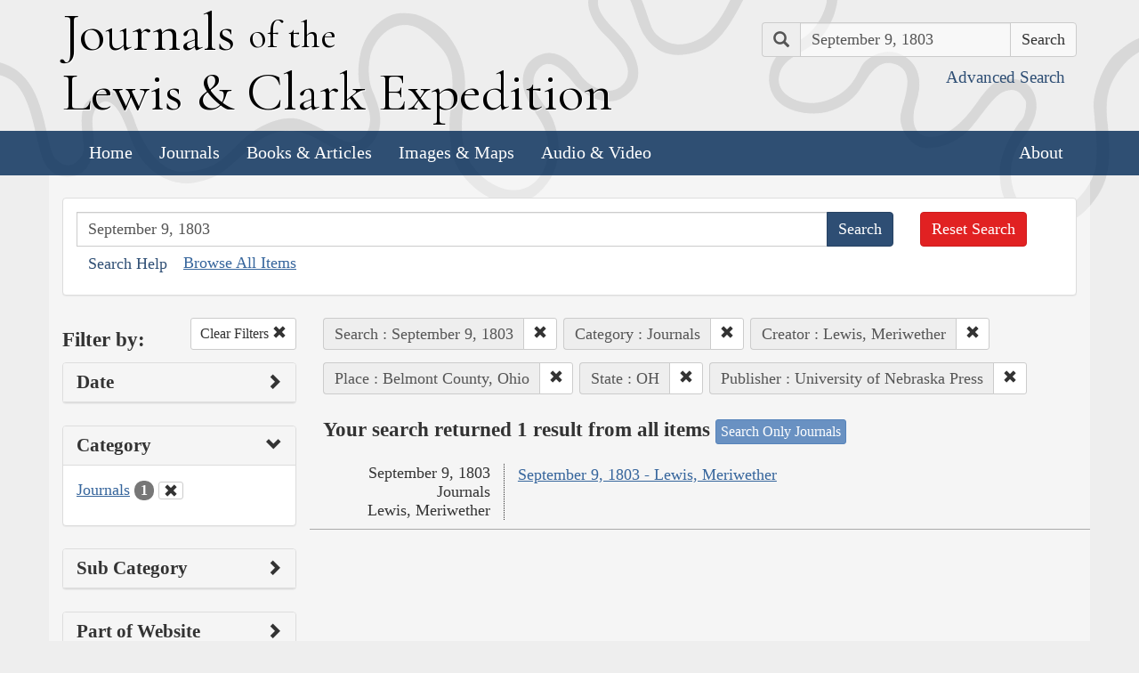

--- FILE ---
content_type: text/html; charset=utf-8
request_url: https://lewisandclarkjournals.unl.edu/search?action=search&category=Journals&controller=items&creators=Lewis%2C+Meriwether&lc_state_ss=OH&places=Belmont+County%2C+Ohio&publisher=University+of+Nebraska+Press&qfield=dateDisplay&qtext=September+9%2C+1803
body_size: 5085
content:
<!DOCTYPE html>
<html xmlns:xs="http://www.w3.org/2001/XMLSchema" class="search">
<head>
  <title>Search the Journals | Journals of the Lewis and Clark Expedition</title>
  <meta name="application-name" content="Journals of the Lewis and Clark Expedition">

  <meta name="viewport" content="width=device-width, initial-scale=1">
  <meta http-equiv="Content-Type" content="text/html; charset=utf-8">
  <meta charset="utf-8">
  <meta http-equiv="X-UA-Compatible" content="IE=edge,chrome=1">
  <meta name="csrf-param" content="authenticity_token" />
<meta name="csrf-token" content="zVUbrMJbUEL2Xw1dPJlpzSUI96kj6nVFTMTkGLHVT1zXsWbpIrARR8ZrOF7ggWR-5V5GUO7IqFVgL-RHhizAJA" />

  <!-- Favicons -->
  <link rel="icon" href="/assets/favicon-55cf30d7e272b4fc5e88a2fb4514a1531c66f3f9bc4dc39e81962d9214aceda1.png" sizes="192x192" />
  <link rel="apple-touch-icon" href="/assets/apple-touch-icon-9ab671a916bec7355c47f8a295537846256e713324deabb8abedba9bd17a8cc6.png" sizes="180x180" />
  <meta name="msapplication-config" content="/browserconfig.xml">
  <link rel="icon" href="/assets/favicon-026426cc1b6f958dffbaa3b8b0a5d53b4d8987e2a6e1f5f5a7142332c1b38255.ico" />

  <!-- Fonts -->
  <link href="https://fonts.googleapis.com/css?family=Cormorant+Garamond" rel="stylesheet">

  <!-- Stylesheets -->
  <link rel="stylesheet" href="/assets/application-e5f70db169b0a53a495afe37d66f9fbad5fe1bdb1200d45984852299998d4c83.css" />

  <!-- Scripts -->
  <script src="/assets/application-1b7bd8662c9c22028ec3a62caa86da82a8970b15e9df5deec719fa1fc46f36f2.js"></script>
  <!-- Conditional -->
  <script src="/assets/search-1a12225f0b276a2b133be5828973be75ecee5910b6b60ffa851dcf130d76e06a.js"></script>

  <!-- Fonts -->
</head>

<body>

  <div class="header">
    <div class="container">
      <div class="row">
        <div class="col-md-8">
          <div class="site_title">
            <h1>
            <a href="/">
              <span class="cap">J</span>ournals <span class="sml">of the</span><br/> <span class="cap">L</span>ewis <span class="amp">&amp;</span> <span class="cap">C</span>lark <span class="cap">E</span>xpedition
</a>            </h1>
          </div><!-- /site_title -->

        </div><!-- /column -->
        <div class="col-md-4">
          <div class="home_search">
            <form class="form-inline pull-right" action="/search" accept-charset="UTF-8" method="get">
              <input type="hidden" name="qfield" id="qfield" value="text" autocomplete="off" />
              <div class="form-group">
                <div class="input-group pull-right">
                  <div class="input-group-addon">
                      <span class="glyphicon glyphicon-search" aria-hidden="true"></span>
                      <span class="sr-only">Search</span>
                  </div>
                  <input type="text" name="qtext" id="main_site_search" value="September 9, 1803" placeholder="Search All Items" class="form-control" />
                  <div class="input-group-btn">
                    <input type="submit" value="Search" class="btn btn-default" />
                  </div>
                </div><!-- /input-group -->
                <a class="btn btn-link pull-right" href="/search">
                  <small>Advanced Search</small>
</a>              </div>
</form>          </div><!-- /home_search -->
        </div><!-- /column -->
      </div><!-- /row -->
    </div><!-- /container -->

    <nav class="navbar navbar-default">
      <div class="container">
        <div class="navbar-header">
          <button type="button" class="navbar-toggle collapsed" data-toggle="collapse" data-target="#navbar" aria-expanded="false" aria-controls="navbar">
            <span class="sr-only">Toggle navigation</span>
            <span class="icon-bar"></span>
            <span class="icon-bar"></span>
            <span class="icon-bar"></span>
          </button>
        </div>
        <div id="navbar" class="navbar-collapse collapse">
          <ul class="nav navbar-nav">
            <li><a href="/">Home</a></li>
            <li><a href="/journals">Journals</a></li>
            <li><a href="/texts">Books &amp; Articles</a></li>
            <li><a href="/images">Images &amp; Maps</a></li>
            <li><a href="/multimedia">Audio &amp; Video</a></li>
          </ul>
          <ul class="nav navbar-nav navbar-right">
            <li><a href="/about">About</a></li>
          </ul>
        </div><!--/.nav-collapse -->
      </div><!-- /container -->
    </nav>
  </div><!-- /header -->

  <div class="container page_content" id="wrapper">
    <!-- grid added to specific views for better readability -->
    <!-- search form -->
<div class="row searchbox">
  <div class="col-md-12">
    <div class="panel panel-default">
      <div class="panel-body">
        <div class="row">
          <div class="col-md-10">
            <form class="input-group" action="/search" accept-charset="UTF-8" method="get">
              <input type="hidden" name="qfield" id="qfield" value="text" autocomplete="off" />
              
              <input type="text" name="qtext" id="qtext" value="September 9, 1803" placeholder="Search for..." class="form-control" />

                <input type="hidden" name="category" id="category" value="Journals" autocomplete="off" />
  
  
  <input type="hidden" name="creators" id="creators" value="Lewis, Meriwether" autocomplete="off" />
  
  
  
  <input type="hidden" name="places" id="places" value="Belmont County, Ohio" autocomplete="off" />
  <input type="hidden" name="lc_state_ss" id="lc_state_ss" value="OH" autocomplete="off" />
  
  <input type="hidden" name="publisher" id="publisher" value="University of Nebraska Press" autocomplete="off" />


              <span class="input-group-btn">
                <input type="submit" value="Search" class="btn btn-primary" />
              </span>
</form>            <button type="button" class="btn btn-link" 
        data-toggle="collapse" data-target="#search_help" 
        aria-expanded="false" aria-controls="search_help">Search Help
</button>

<div class="collapse" id="search_help">
  <div class="well">
    <h4>Basic Search</h4>
    <p>
      Simply enter the word you wish to find and the search engine will search for every instance of the word in the journals. For example: Fight. All instances of the use of the word fight will show up on the results page.
    </p>
    <h4>Wildcard Searches</h4>
    <p>
      Using an asterisk (*) will increase the odds of finding the results you are seeking. For example: Fight*. The search results will display every instance of fight, fights, fighting, etc. More than one wildcard may be used. For example: *ricar*. This search will return most references to the Aricara tribe, including Ricara, Ricares, Aricaris, Ricaries, Ricaree, Ricareis, and Ricarra. Using a question mark (?) instead of an asterisk (*) will allow you to search for a single character. For example, r?n will find all instances of ran and run, but will not find rain or ruin.
    </p>
    <h4>Capitalization</h4>
    <p>
      Searches are not case sensitive. For example: george will come up with the same results as George.
    </p>
    <h4>Phrase Search</h4>
    <p>
      Searching for a specific phrase may help narrow down the results. Rather long phrases are no problem. For example: "This white pudding we all esteem".
    </p>
    <h4>Subsequent Searches</h4>
    <p>
      Because of the creative spellings used by the journalists, it may be necessary to try your search multiple times. For example: P?ro*. This search brings up numerous variant spellings of the French word pirogue, "a large dugout canoe or open boat." Searching for P?*r*og?* will bring up other variant spellings. Searching for canoe or boat also may be helpful.
    </p>
  </div>
</div> <!-- /search_help -->

            <a href="/search?all=true">Browse All Items</a>
          </div>
          <div class="col-md-2">
            <a class="btn btn-danger clear_main_search_text" href="/search">Reset Search</a>
          </div>
        </div> <!-- /row -->
      </div> <!-- /panel-body -->
    </div> <!-- /panel-default -->
  </div> <!-- /col-md-12 -->
</div> <!-- /row /searchbox -->


<div class="row search_form">
  <div class="col-md-3">

    <div class="clearfix">
      <h4 class="pull-left">Filter by:</h4>

      <!-- clear facets -->
        <div class="pull-right">
  <a class="btn btn-default btn-sm" href="/search?qfield=dateDisplay&amp;qtext=September+9%2C+1803">
    Clear Filters
    <span class="glyphicon glyphicon-remove" aria-hidden="true"></span>
</a></div>

    </div>

    <!-- dates -->
    
<div class="panel panel-default">
  <div class="clearfix panel-heading" data-toggle="collapse" data-target="#dates" aria-label="Show Date Filters" role="Option">
    <h3 class="pull-left panel-title">Date</h3>
    <span class="pull-right glyphicon glyphicon-chevron-right" aria-hidden="true"></span>
  </div>
  <div class="panel-body collapse " id="dates">
    <form action="/search" accept-charset="UTF-8" method="get">
      <!-- date from -->
      <div class="form-group form-inline">

        <div class="clearfix">
          <label for="date_from">Date From</label>

        </div>

        <input type="text" name="date_from[]" id="date_from" class="form-control" placeholder="1803" maxlength="4" size="4" aria_label="From Year" title="From Year" />
        <input type="text" name="date_from[]" id="date_from_" class="form-control" placeholder="08" maxlength="2" size="2" aria_label="From Month" title="From Month" />
        <input type="text" name="date_from[]" id="date_from_" class="form-control" placeholder="30" maxlength="2" size="2" aria_label="From Day" title="From Day" />
      </div>

      <!-- date to -->
      <div class="form-group form-inline">
        <label for="date_to">Date To</label><br/>
        <input type="text" name="date_to[]" id="date_to" class="form-control" placeholder="1806" maxlength="4" size="4" aria_label="To Year" title="To Year" />
        <input type="text" name="date_to[]" id="date_to_" class="form-control" placeholder="09" maxlength="2" size="2" aria_label="To Month" title="To Month" />
        <input type="text" name="date_to[]" id="date_to_" class="form-control" placeholder="30" maxlength="2" size="2" aria_label="To Day" title="To Day" />
      </div>
        <input type="hidden" name="category" id="category" value="Journals" autocomplete="off" />
  
  
  <input type="hidden" name="creators" id="creators" value="Lewis, Meriwether" autocomplete="off" />
  
  
  
  <input type="hidden" name="places" id="places" value="Belmont County, Ohio" autocomplete="off" />
  <input type="hidden" name="lc_state_ss" id="lc_state_ss" value="OH" autocomplete="off" />
  
  <input type="hidden" name="publisher" id="publisher" value="University of Nebraska Press" autocomplete="off" />

      <input type="hidden" name="qfield" id="qfield" value="text" autocomplete="off" />
      <input type="hidden" name="qtext" id="qtext" value="September 9, 1803" autocomplete="off" />

      <div class="clearfix buffer-bottom-sm">
        <input type="submit" value="Filter" class="btn btn-primary buffer-right-sm" />

        <button type="button" class="btn btn-link glyphicon glyphicon-question-sign pull-right"
          data-toggle="collapse" data-target="#date_help"
          aria-expanded="false" aria-controls="date_help"
          aria-label="Date Filter Help" title="Date Filter Help">
        </button>
      </div>
</form>
    <div id="date_help" class="collapse">
      <table class="table table-condensed table-striped">
  <caption class="text-center">Dates in both fields not&nbsp;required</caption>
  <thead>
    <th>Entering&nbsp;in only&nbsp;one&nbsp;field</th>
    <th class="text-right">Searches</th>
  </thead>
  <tbody>
    <tr>
      <td>Year,&nbsp;Month, &amp;&nbsp;Day</td>
      <td class="text-right">Single day</td>
    </tr>
    <tr>
      <td>Year &amp;&nbsp;Month</td>
      <td class="text-right">Whole month</td>
    </tr>
    <tr>
      <td>Year</td>
      <td class="text-right">Whole year</td>
    </tr>
    <tr>
      <td>Month &amp;&nbsp;Day</td>
      <td class="text-right">1803-#-# to 1806-#-#</td>
    </tr>
    <tr>
      <td>Month</td>
      <td class="text-right">1803-#-1 to 1806-#-31</td>
    </tr>
    <tr>
      <td>Day</td>
      <td class="text-right">1803-01-#&nbsp;to 1806-12-#</td>
    </tr>
  </tbody>
</table>

    </div>
  </div>
</div>


    <!-- facet lists -->
    
      <div class="panel panel-default">

        <!-- panel heading -->
        <div class="clearfix panel-heading" data-toggle="collapse" data-target="#fc-category" aria-label="Show Category Filters" role="Option">
          <h3 class="pull-left panel-title">Category</h3>
          <span class="pull-right glyphicon glyphicon-chevron-down" aria-hidden="true"></span>
        </div>

        <!-- panel body -->
        <div class="panel-body collapse in" id="fc-category">
          <ul class="list-unstyled">

              <!-- list item -->
              <li class=&#39;selected&#39;>
                <a href="/search?action=search&amp;category=Journals&amp;controller=items&amp;creators=Lewis%2C+Meriwether&amp;lc_state_ss=OH&amp;places=Belmont+County%2C+Ohio&amp;publisher=University+of+Nebraska+Press&amp;qfield=dateDisplay&amp;qtext=September+9%2C+1803">Journals</a>
                <span class="badge">1</span>
                  <a href="/search?action=search&amp;controller=items&amp;creators=Lewis%2C+Meriwether&amp;lc_state_ss=OH&amp;places=Belmont+County%2C+Ohio&amp;publisher=University+of+Nebraska+Press&amp;qfield=dateDisplay&amp;qtext=September+9%2C+1803">
                    <button class="btn btn-default btn-xs" aria-label="Clear Category Filter" title="Clear Category Filter">
                      <span class="pull-right glyphicon glyphicon-remove" aria-hidden="true"></span>
                    </button>
</a>              </li>

          </ul>

        </div> <!-- /panel-body -->

      </div> <!-- /panel panel-default -->

      <div class="panel panel-default">

        <!-- panel heading -->
        <div class="clearfix panel-heading" data-toggle="collapse" data-target="#fc-subCategory" aria-label="Show Sub Category Filters" role="Option">
          <h3 class="pull-left panel-title">Sub Category</h3>
          <span class="pull-right glyphicon glyphicon-chevron-right" aria-hidden="true"></span>
        </div>

        <!-- panel body -->
        <div class="panel-body collapse " id="fc-subCategory">
          <ul class="list-unstyled">

              <!-- list item -->
              <li >
                <a href="/search?action=search&amp;category=Journals&amp;controller=items&amp;creators=Lewis%2C+Meriwether&amp;lc_state_ss=OH&amp;places=Belmont+County%2C+Ohio&amp;publisher=University+of+Nebraska+Press&amp;qfield=dateDisplay&amp;qtext=September+9%2C+1803&amp;subCategory=Journal+Entries">Journal Entries</a>
                <span class="badge">1</span>
              </li>

          </ul>

        </div> <!-- /panel-body -->

      </div> <!-- /panel panel-default -->

      <div class="panel panel-default">

        <!-- panel heading -->
        <div class="clearfix panel-heading" data-toggle="collapse" data-target="#fc-lc_searchtype_s" aria-label="Show Part of Website Filters" role="Option">
          <h3 class="pull-left panel-title">Part of Website</h3>
          <span class="pull-right glyphicon glyphicon-chevron-right" aria-hidden="true"></span>
        </div>

        <!-- panel body -->
        <div class="panel-body collapse " id="fc-lc_searchtype_s">
          <ul class="list-unstyled">

              <!-- list item -->
              <li >
                <a href="/search?action=search&amp;category=Journals&amp;controller=items&amp;creators=Lewis%2C+Meriwether&amp;lc_searchtype_s=journal_entry&amp;lc_state_ss=OH&amp;places=Belmont+County%2C+Ohio&amp;publisher=University+of+Nebraska+Press&amp;qfield=dateDisplay&amp;qtext=September+9%2C+1803">journal_entry</a>
                <span class="badge">1</span>
              </li>

          </ul>

        </div> <!-- /panel-body -->

      </div> <!-- /panel panel-default -->

      <div class="panel panel-default">

        <!-- panel heading -->
        <div class="clearfix panel-heading" data-toggle="collapse" data-target="#fc-creators" aria-label="Show Creator Filters" role="Option">
          <h3 class="pull-left panel-title">Creator</h3>
          <span class="pull-right glyphicon glyphicon-chevron-down" aria-hidden="true"></span>
        </div>

        <!-- panel body -->
        <div class="panel-body collapse in" id="fc-creators">
          <ul class="list-unstyled">

              <!-- list item -->
              <li class=&#39;selected&#39;>
                <a href="/search?action=search&amp;category=Journals&amp;controller=items&amp;creators=Lewis%2C+Meriwether&amp;lc_state_ss=OH&amp;places=Belmont+County%2C+Ohio&amp;publisher=University+of+Nebraska+Press&amp;qfield=dateDisplay&amp;qtext=September+9%2C+1803">Lewis, Meriwether</a>
                <span class="badge">1</span>
                  <a href="/search?action=search&amp;category=Journals&amp;controller=items&amp;lc_state_ss=OH&amp;places=Belmont+County%2C+Ohio&amp;publisher=University+of+Nebraska+Press&amp;qfield=dateDisplay&amp;qtext=September+9%2C+1803">
                    <button class="btn btn-default btn-xs" aria-label="Clear Creator Filter" title="Clear Creator Filter">
                      <span class="pull-right glyphicon glyphicon-remove" aria-hidden="true"></span>
                    </button>
</a>              </li>

          </ul>

        </div> <!-- /panel-body -->

      </div> <!-- /panel panel-default -->

      <div class="panel panel-default">

        <!-- panel heading -->
        <div class="clearfix panel-heading" data-toggle="collapse" data-target="#fc-people" aria-label="Show People Filters" role="Option">
          <h3 class="pull-left panel-title">People</h3>
          <span class="pull-right glyphicon glyphicon-chevron-right" aria-hidden="true"></span>
        </div>

        <!-- panel body -->
        <div class="panel-body collapse " id="fc-people">
          <ul class="list-unstyled">

              <!-- list item -->
              <li >
                <a href="/search?action=search&amp;category=Journals&amp;controller=items&amp;creators=Lewis%2C+Meriwether&amp;lc_state_ss=OH&amp;people=Lewis%2C+Meriwether&amp;places=Belmont+County%2C+Ohio&amp;publisher=University+of+Nebraska+Press&amp;qfield=dateDisplay&amp;qtext=September+9%2C+1803">Lewis, Meriwether</a>
                <span class="badge">1</span>
              </li>

          </ul>

              <a class="btn btn-info btn-xs" href="/journals/index/people">See all People</a>
        </div> <!-- /panel-body -->

      </div> <!-- /panel panel-default -->

      <div class="panel panel-default">

        <!-- panel heading -->
        <div class="clearfix panel-heading" data-toggle="collapse" data-target="#fc-places" aria-label="Show Place Filters" role="Option">
          <h3 class="pull-left panel-title">Place</h3>
          <span class="pull-right glyphicon glyphicon-chevron-down" aria-hidden="true"></span>
        </div>

        <!-- panel body -->
        <div class="panel-body collapse in" id="fc-places">
          <ul class="list-unstyled">

              <!-- list item -->
              <li >
                <a href="/search?action=search&amp;category=Journals&amp;controller=items&amp;creators=Lewis%2C+Meriwether&amp;lc_state_ss=OH&amp;places=Bellaire%2C+Ohio&amp;publisher=University+of+Nebraska+Press&amp;qfield=dateDisplay&amp;qtext=September+9%2C+1803">Bellaire, Ohio</a>
                <span class="badge">1</span>
              </li>


              <!-- list item -->
              <li class=&#39;selected&#39;>
                <a href="/search?action=search&amp;category=Journals&amp;controller=items&amp;creators=Lewis%2C+Meriwether&amp;lc_state_ss=OH&amp;places=Belmont+County%2C+Ohio&amp;publisher=University+of+Nebraska+Press&amp;qfield=dateDisplay&amp;qtext=September+9%2C+1803">Belmont County, Ohio</a>
                <span class="badge">1</span>
                  <a href="/search?action=search&amp;category=Journals&amp;controller=items&amp;creators=Lewis%2C+Meriwether&amp;lc_state_ss=OH&amp;publisher=University+of+Nebraska+Press&amp;qfield=dateDisplay&amp;qtext=September+9%2C+1803">
                    <button class="btn btn-default btn-xs" aria-label="Clear Place Filter" title="Clear Place Filter">
                      <span class="pull-right glyphicon glyphicon-remove" aria-hidden="true"></span>
                    </button>
</a>              </li>


              <!-- list item -->
              <li >
                <a href="/search?action=search&amp;category=Journals&amp;controller=items&amp;creators=Lewis%2C+Meriwether&amp;lc_state_ss=OH&amp;places=Marshall+County%2C+W.+Va.&amp;publisher=University+of+Nebraska+Press&amp;qfield=dateDisplay&amp;qtext=September+9%2C+1803">Marshall County, W. Va.</a>
                <span class="badge">1</span>
              </li>


              <!-- list item -->
              <li >
                <a href="/search?action=search&amp;category=Journals&amp;controller=items&amp;creators=Lewis%2C+Meriwether&amp;lc_state_ss=OH&amp;places=Ohio&amp;publisher=University+of+Nebraska+Press&amp;qfield=dateDisplay&amp;qtext=September+9%2C+1803">Ohio</a>
                <span class="badge">1</span>
              </li>


              <!-- list item -->
              <li >
                <a href="/search?action=search&amp;category=Journals&amp;controller=items&amp;creators=Lewis%2C+Meriwether&amp;lc_state_ss=OH&amp;places=West+Virginia&amp;publisher=University+of+Nebraska+Press&amp;qfield=dateDisplay&amp;qtext=September+9%2C+1803">West Virginia</a>
                <span class="badge">1</span>
              </li>


              <!-- list item -->
              <li >
                <a href="/search?action=search&amp;category=Journals&amp;controller=items&amp;creators=Lewis%2C+Meriwether&amp;lc_state_ss=OH&amp;places=Wheeling%2C+W.+Va.&amp;publisher=University+of+Nebraska+Press&amp;qfield=dateDisplay&amp;qtext=September+9%2C+1803">Wheeling, W. Va.</a>
                <span class="badge">1</span>
              </li>

          </ul>

              <a class="btn btn-info btn-xs" href="/journals/index/places">See all Places</a>
        </div> <!-- /panel-body -->

      </div> <!-- /panel panel-default -->

      <div class="panel panel-default">

        <!-- panel heading -->
        <div class="clearfix panel-heading" data-toggle="collapse" data-target="#fc-lc_state_ss" aria-label="Show State Filters" role="Option">
          <h3 class="pull-left panel-title">State</h3>
          <span class="pull-right glyphicon glyphicon-chevron-down" aria-hidden="true"></span>
        </div>

        <!-- panel body -->
        <div class="panel-body collapse in" id="fc-lc_state_ss">
          <ul class="list-unstyled">

              <!-- list item -->
              <li class=&#39;selected&#39;>
                <a href="/search?action=search&amp;category=Journals&amp;controller=items&amp;creators=Lewis%2C+Meriwether&amp;lc_state_ss=OH&amp;places=Belmont+County%2C+Ohio&amp;publisher=University+of+Nebraska+Press&amp;qfield=dateDisplay&amp;qtext=September+9%2C+1803">OH</a>
                <span class="badge">1</span>
                  <a href="/search?action=search&amp;category=Journals&amp;controller=items&amp;creators=Lewis%2C+Meriwether&amp;places=Belmont+County%2C+Ohio&amp;publisher=University+of+Nebraska+Press&amp;qfield=dateDisplay&amp;qtext=September+9%2C+1803">
                    <button class="btn btn-default btn-xs" aria-label="Clear State Filter" title="Clear State Filter">
                      <span class="pull-right glyphicon glyphicon-remove" aria-hidden="true"></span>
                    </button>
</a>              </li>

          </ul>

        </div> <!-- /panel-body -->

      </div> <!-- /panel panel-default -->

      <div class="panel panel-default">

        <!-- panel heading -->
        <div class="clearfix panel-heading" data-toggle="collapse" data-target="#fc-source" aria-label="Show Source Filters" role="Option">
          <h3 class="pull-left panel-title">Source</h3>
          <span class="pull-right glyphicon glyphicon-chevron-right" aria-hidden="true"></span>
        </div>

        <!-- panel body -->
        <div class="panel-body collapse " id="fc-source">
          <ul class="list-unstyled">

              <!-- list item -->
              <li >
                <a href="/search?action=search&amp;category=Journals&amp;controller=items&amp;creators=Lewis%2C+Meriwether&amp;lc_state_ss=OH&amp;places=Belmont+County%2C+Ohio&amp;publisher=University+of+Nebraska+Press&amp;qfield=dateDisplay&amp;qtext=September+9%2C+1803&amp;source=The+Journals+of+the+Lewis+and+Clark+Expedition%2C+Volume+2">The Journals of the Lewis and Clark Expedition, Volume 2</a>
                <span class="badge">1</span>
              </li>

          </ul>

        </div> <!-- /panel-body -->

      </div> <!-- /panel panel-default -->

      <div class="panel panel-default">

        <!-- panel heading -->
        <div class="clearfix panel-heading" data-toggle="collapse" data-target="#fc-publisher" aria-label="Show Publisher Filters" role="Option">
          <h3 class="pull-left panel-title">Publisher</h3>
          <span class="pull-right glyphicon glyphicon-chevron-down" aria-hidden="true"></span>
        </div>

        <!-- panel body -->
        <div class="panel-body collapse in" id="fc-publisher">
          <ul class="list-unstyled">

              <!-- list item -->
              <li class=&#39;selected&#39;>
                <a href="/search?action=search&amp;category=Journals&amp;controller=items&amp;creators=Lewis%2C+Meriwether&amp;lc_state_ss=OH&amp;places=Belmont+County%2C+Ohio&amp;publisher=University+of+Nebraska+Press&amp;qfield=dateDisplay&amp;qtext=September+9%2C+1803">University of Nebraska Press</a>
                <span class="badge">1</span>
                  <a href="/search?action=search&amp;category=Journals&amp;controller=items&amp;creators=Lewis%2C+Meriwether&amp;lc_state_ss=OH&amp;places=Belmont+County%2C+Ohio&amp;qfield=dateDisplay&amp;qtext=September+9%2C+1803">
                    <button class="btn btn-default btn-xs" aria-label="Clear Publisher Filter" title="Clear Publisher Filter">
                      <span class="pull-right glyphicon glyphicon-remove" aria-hidden="true"></span>
                    </button>
</a>              </li>

          </ul>

        </div> <!-- /panel-body -->

      </div> <!-- /panel panel-default -->

  </div> <!-- col-md-3 -->

  <div class="col-md-9">
      <div class="clearfix">
  <!-- text search -->
    <div class="pull-left form-inline buffer-bottom buffer-right-sm">
      <div class="input-group">
        <div class="input-group-addon" title="Search Text">
          Search : September 9, 1803
        </div>
        <div class="input-group-btn" aria-label="Clear Search Text" title="Clear Search Text">
          <a class="btn btn-default btn-sm" role="button" href="/search?category=Journals&amp;creators=Lewis%2C+Meriwether&amp;lc_state_ss=OH&amp;places=Belmont+County%2C+Ohio&amp;publisher=University+of+Nebraska+Press&amp;qfield=text&amp;qtext=">
            <span class="glyphicon glyphicon-remove" aria-hidden="true"></span>
</a>        </div>
      </div>
    </div>

  <!-- date search -->

  <!-- selected facets -->
        <div class="pull-left form-inline buffer-bottom buffer-right-sm">
          <div class="input-group">
            <div class="input-group-addon" title="Category Filter">
              Category : Journals
            </div>
            <div class="input-group-btn" aria-label="Clear Category Filter" title="Clear Category Filter">
              <a class="btn btn-default btn-sm" role="button" href="/search?action=search&amp;controller=items&amp;creators=Lewis%2C+Meriwether&amp;lc_state_ss=OH&amp;places=Belmont+County%2C+Ohio&amp;publisher=University+of+Nebraska+Press&amp;qfield=dateDisplay&amp;qtext=September+9%2C+1803">
                <span class="glyphicon glyphicon-remove" aria-hidden="true"></span>
</a>            </div>
          </div>
        </div>
        <div class="pull-left form-inline buffer-bottom buffer-right-sm">
          <div class="input-group">
            <div class="input-group-addon" title="Creator Filter">
              Creator : Lewis, Meriwether
            </div>
            <div class="input-group-btn" aria-label="Clear Creator Filter" title="Clear Creator Filter">
              <a class="btn btn-default btn-sm" role="button" href="/search?action=search&amp;category=Journals&amp;controller=items&amp;lc_state_ss=OH&amp;places=Belmont+County%2C+Ohio&amp;publisher=University+of+Nebraska+Press&amp;qfield=dateDisplay&amp;qtext=September+9%2C+1803">
                <span class="glyphicon glyphicon-remove" aria-hidden="true"></span>
</a>            </div>
          </div>
        </div>
        <div class="pull-left form-inline buffer-bottom buffer-right-sm">
          <div class="input-group">
            <div class="input-group-addon" title="Place Filter">
              Place : Belmont County, Ohio
            </div>
            <div class="input-group-btn" aria-label="Clear Place Filter" title="Clear Place Filter">
              <a class="btn btn-default btn-sm" role="button" href="/search?action=search&amp;category=Journals&amp;controller=items&amp;creators=Lewis%2C+Meriwether&amp;lc_state_ss=OH&amp;publisher=University+of+Nebraska+Press&amp;qfield=dateDisplay&amp;qtext=September+9%2C+1803">
                <span class="glyphicon glyphicon-remove" aria-hidden="true"></span>
</a>            </div>
          </div>
        </div>
        <div class="pull-left form-inline buffer-bottom buffer-right-sm">
          <div class="input-group">
            <div class="input-group-addon" title="State Filter">
              State : OH
            </div>
            <div class="input-group-btn" aria-label="Clear State Filter" title="Clear State Filter">
              <a class="btn btn-default btn-sm" role="button" href="/search?action=search&amp;category=Journals&amp;controller=items&amp;creators=Lewis%2C+Meriwether&amp;places=Belmont+County%2C+Ohio&amp;publisher=University+of+Nebraska+Press&amp;qfield=dateDisplay&amp;qtext=September+9%2C+1803">
                <span class="glyphicon glyphicon-remove" aria-hidden="true"></span>
</a>            </div>
          </div>
        </div>
        <div class="pull-left form-inline buffer-bottom buffer-right-sm">
          <div class="input-group">
            <div class="input-group-addon" title="Publisher Filter">
              Publisher : University of Nebraska Press
            </div>
            <div class="input-group-btn" aria-label="Clear Publisher Filter" title="Clear Publisher Filter">
              <a class="btn btn-default btn-sm" role="button" href="/search?action=search&amp;category=Journals&amp;controller=items&amp;creators=Lewis%2C+Meriwether&amp;lc_state_ss=OH&amp;places=Belmont+County%2C+Ohio&amp;qfield=dateDisplay&amp;qtext=September+9%2C+1803">
                <span class="glyphicon glyphicon-remove" aria-hidden="true"></span>
</a>            </div>
          </div>
        </div>
</div>


      <!-- sorting and pagination -->
      <div class="row search_controls">
        <div class="col-md-3 search_limit">
        </div>
        <div class="col-md-9 pagination_container">
          
        </div>
      </div>

      <!-- search results section -->
      <h4>
        Your search returned 1 result from
          all items
          <a class="btn btn-xs btn-info" href="/search?action=search&amp;category=Journals&amp;controller=items&amp;creators=Lewis%2C+Meriwether&amp;lc_state_ss=OH&amp;places=Belmont+County%2C+Ohio&amp;publisher=University+of+Nebraska+Press&amp;qfield=dateDisplay&amp;qtext=September+9%2C+1803&amp;subCategory=Journal+Entries">Search Only Journals</a>

      </h4>


          <div class="row searchResults">
            <div class="col-md-9 col-md-push-3 search_results_title">
                <a href="/item/lc.jrn.1803-09-09#lc.jrn.1803-09-09.01">September 9, 1803 - Lewis, Meriwether</a>
            </div> <!-- /col-md-9 -->
            <!-- information about item -->
            <div class="col-md-3 col-md-pull-9 search_results_info">
              <ul>
                <li>September 9, 1803</li>
                <li>Journals</li>
                  <li>Lewis, Meriwether</li>
              </ul>
            </div>
          </div>

      <div class="col-md-9 pagination_container">
        
      </div>
      
  </div><!-- col-md-9 -->
</div>

  </div>

  <div class="footer">
    <div class="container">
      <div class="footer_info">

        <ul class="footernav">
          <li><a href="/">Home</a></li>
          <li><a href="/journals">Journals</a></li>
          <li><a href="/texts">Books &amp; Articles</a></li>
          <li><a href="/images">Images &amp; Maps</a></li>
          <li><a href="/multimedia">Audio &amp; Video</a></li>
          <li><a href="/about">About</a></li>
          <li><a href="/item/lc.about.privacy">Copyright</a></li>
        </ul>

        <p>Created by the <a href="http://cdrh.unl.edu">Center for Digital Research in the Humanities</a> <br/>in partnership with the <a href="http://www.nebraskapress.unl.edu">University of Nebraska Press</a><br/>
        and funding from the <a href="https://www.neh.gov/">National Endowment for the Humanities</a>.</p>
        <div class="footer_logo">
          <a href="http://www.unl.edu"><img src="/assets/unl_logos-ba2e5b8c7f71e0dbe1af0f2d4cd92f2b1cb8426658f869c6da536636a199c0ec.png" /></a><br/><br/>
          <a href="http://www.nebraskapress.unl.edu"><img src="/assets/nebraska-press-09bac553970fb111b5a604d7453d4be7267a2e40e55f98e2d12102c77bd660fe.png" /></a><br/><br/>
          <a href="http://www.neh.gov"><img src="/assets/neh_logo-9f2a64369e7b106767aa6bd70fa9bf95898d683a7935bd7c1329ca0b250c5d48.png" /></a>
        </div>
      </div><!-- /footer_info -->
    </div> <!-- /container -->
  </div><!-- /footer -->
</body>

</html>
